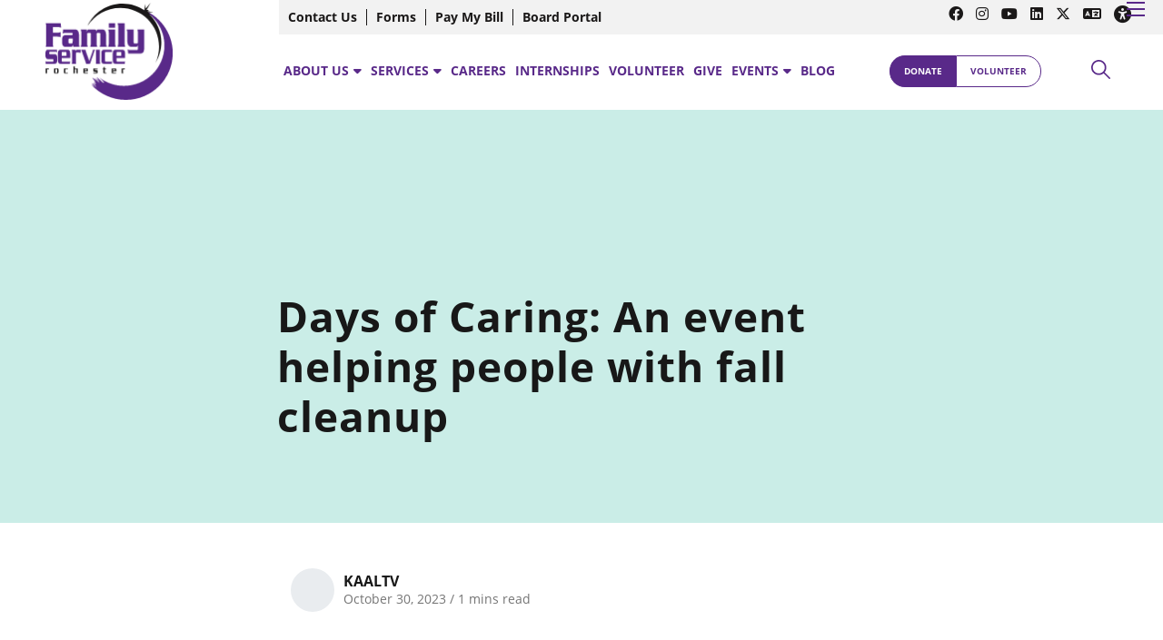

--- FILE ---
content_type: text/html; charset=utf-8
request_url: https://familyservicerochester.org/Career/Days-of-Caring-An-event-helping-people-with-fall-cleanup
body_size: 7638
content:
<!DOCTYPE html>

<html lang="en">
<head>

<!-- Metas & Morweb CMS assets -->


<meta charset="utf-8" />
<meta name="description" content="KAALTV October 25, 2023 - 7:06 PM (ABC 6 News) &amp;ndash; On Wednesday, Family Service Rochester hosted the Days of Car&amp;hellip;" />
<meta name="keywords" content="News" />
<meta property="og:type" content="article" />
<meta property="og:url" content="http://familyservicerochester.org/Career/Days-of-Caring-An-event-helping-people-with-fall-cleanup" />
<meta property="og:title" content="Days of Caring: An event helping people with fall cleanup" />
<meta property="og:description" content="KAALTV October 25, 2023 - 7:06 PM (ABC 6 News) &amp;ndash; On Wednesday, Family Service Rochester hosted the Days of Car&amp;hellip;" />
<meta property="og:image" content="http://familyservicerochester.org/get/files/image/galleries/in_the_news.png" />
<meta name="viewport" content="initial-scale=1, maximum-scale=1, user-scalable=no" />
<meta http-equiv="X-UA-Compatible" content="IE=edge" />
<title>Days of Caring: An event helping people with fall cleanup</title>

<link type="text/css" href="/res/css/common.css" rel="stylesheet" />
<link type="text/css" href="/res/css/mw.cells.css" rel="stylesheet" />
<link type="text/css" href="/res/css/mw.forms.css?3c59dc048e8850243be8079a5c74d079" rel="stylesheet" />
<link type="text/css" href="/res/css/mw.imged.css?3c59dc048e8850243be8079a5c74d079" rel="stylesheet" />
<link type="text/css" href="/cms3t/res/vit-lib/status.css" rel="stylesheet" />
<link type="text/css" href="/res/pages/css/front.css" rel="stylesheet" />
<link type="text/css" href="/res/blogs/css/blogs.css" rel="stylesheet" />


<script type="text/javascript" src="/cms3t/res/js/php.js"></script>
<script type="text/javascript" src="/cms3t/res/js/json2.js"></script>
<script type="text/javascript" src="/cms3t/res/js/jQuery/jquery.js"></script>
<script type="text/javascript" src="/cms3t/res/js/jQuery/jquery.mousewheel.min.js"></script>
<script type="text/javascript" src="/cms3t/res/js/jQuery/ui/jquery.ui.core.js"></script>
<script type="text/javascript" src="/cms3t/res/js/jQuery/ui/jquery.ui.widget.js"></script>
<script type="text/javascript" src="/cms3t/res/js/jQuery/ui/jquery.ui.mouse.js"></script>
<script type="text/javascript" src="/cms3t/res/js/jQuery/ui/jquery.ui.position.js"></script>
<script type="text/javascript" src="/cms3t/res/js/jQuery/ui/jquery.ui.resizable.js"></script>
<script type="text/javascript" src="/cms3t/res/js/jQuery/ui/jquery.ui.slider.js"></script>
<script type="text/javascript" src="/cms3t/res/js/jQuery/jquery.AjaxUpload.js"></script>
<script type="text/javascript" src="/cms3t/res/js/jQuery/hoverIntent.js"></script>
<script type="text/javascript" src="/cms3t/res/js/jQuery/superfish.js"></script>
<script type="text/javascript" src="/cms3t/res/js/jQuery/imagesloaded.pkgd.js"></script>
<script type="text/javascript" src="/cms3t/res/vit-lib/common.js"></script>
<script type="text/javascript" src="/cms3t/res/vit-lib/ajax.js"></script>
<script type="text/javascript" src="/cms3t/res/vit-lib/console.js"></script>
<script type="text/javascript">CMS_ALIAS = 'cms3t';CMS_RES = 'res';CMS_JS = 'js';CMS_CSS = 'css';CMS_IMAGES = 'images';</script>
<script type="text/javascript" src="/cms3t/res/js/mw.urls.js"></script>
<script type="text/javascript" src="/cms3t/res/js/mw.common.js"></script>
<script type="text/javascript" src="/cms3t/res/js/mw.system.js"></script>
<script type="text/javascript" src="/cms3t/res/js/mw.forms.js"></script>
<script type="text/javascript" src="/res/system/js/mwSelectInput.js"></script>
<script type="text/javascript" src="/cms3t/res/js/mw.front.js"></script>
<script type="text/javascript" src="/cms3t/res/js/mw.imged.js"></script>
<script type="text/javascript" src="/res/pages/js/mw.responsive.js"></script>
<script type="text/javascript" src="/res/blogs/js/crop_model.js"></script>
<script type="text/javascript" src="/res/intouch/js/block.contacts.js"></script>




<!-- Favicon -->

<link rel="shortcut icon" href="/images/favicon.png" type="image/x-icon"/>

<!-- Font & Icon -->

<link rel="stylesheet" href="https://use.typekit.net/yef2jyw.css">

<!-- Stylesheets -->

<link rel="stylesheet" href="/css/mw.scss"/>
<link rel="stylesheet" href="/css/global.scss"/>
<link rel="stylesheet" href="/css/reset.scss"/>
<link rel="stylesheet" href="/css/all.scss?v=mw3.7"/>
<link rel="stylesheet" href="/css/override.scss?v=mw3.7"/>
<link rel="stylesheet" href="/css/accessability.css"/>
<link rel="stylesheet" href="/css/mw.css"/>

<link rel="preload" as="style" crossorigin="anonymous" href="https://cdnjs.cloudflare.com/ajax/libs/font-awesome/6.4.2/css/all.min.css"/>
<link nocache="nocache" rel="stylesheet" crossorigin="anonymous" href="https://cdnjs.cloudflare.com/ajax/libs/font-awesome/6.4.2/css/all.min.css"/>

	
	
<!-- Global site tag (gtag.js) - Google Analytics --> 
<script async src="https://www.googletagmanager.com/gtag/js?id=UA-205394294-1"></script> 
<script>
	window.dataLayer = window.dataLayer || [];
	function gtag(){dataLayer.push(arguments);}
	gtag('js', new Date());

	gtag('config', 'UA-205394294-1');
</script> 
<script>
 

  window.dataLayer = window.dataLayer || [];
 

  function gtag(){dataLayer.push(arguments);}
 

  gtag('js', new Date());
 

  gtag('config', 'G-DJC3ZCJJD4');
 

</script>
	
	
	
<!-- Google Tag Manager -->
<script>(function(w,d,s,l,i){w[l]=w[l]||[];w[l].push({'gtm.start':
new Date().getTime(),event:'gtm.js'});var f=d.getElementsByTagName(s)[0], j=d.createElement(s),dl=l!='dataLayer'?'&l='+l:'';j.async=true;j.src=
'https://www.googletagmanager.com/gtm.js?id='+i+dl;f.parentNode.insertBefore(j,f);
})(window,document,'script','dataLayer','GTM-PQHFTNN');</script>
<!-- End Google Tag Manager -->	
</head>

<body>
<!-- Google Tag G4-->

<!-- Accessability -->
<!-- Google Tag Manager (noscript) -->
<noscript><iframe src="https://www.googletagmanager.com/ns.html?id=GTM-PQHFTNN"
height="0" width="0" style="display:none;visibility:hidden"></iframe></noscript>
<!-- End Google Tag Manager (noscript) -->
	
	
	
<div id="wSTR6P2EFBXLAEWH" class="mwPageBlock Include" style=""><div class="blockContents"><div id="accessability">
  <ul>
    <li><a class="increase"><span class="fa fa-plus"></span>Increase Font</a> </li>
    <li><a class="decrease"><span class="fa fa-minus"></span> Decrease Font</a> </li>
    <li><a id="grayscale" class="accessability-effect"><span class="fa fa-circle"></span> Greyscale</a> </li>
    <li><a id="allLinks"><span class="fa fa-link"></span> Highlight Links</a> </li>
    <li><a class="reset"><span class="fa fa-font"></span> Regular Font</a> </li>
    <li><a href="javascript:window.location.reload(true)"><span class="fa fa-refresh"></span> Reset</a> </li>
  </ul>
</div>
	</div></div>
<script>
$(document).ready(function () {
	jQuery('a').filter(function() {
    return this.hostname && this.hostname !== location.hostname;
  }).click(function(e) {
       if(!confirm("You are about to leave our site. Be sure to come back to find all services you may be eligible for."))
       {
            e.preventDefault();
       };
  });
});
</script> 

	
	
<!-- Header -->
<header id="headerArea" class="headerArea trans">
  <div class="headerWrap headerDefault">
    <div class="headerWrap">
      <div class="logo trans"><a href="/"><img src="/images/logo.png" alt="Family Service Rochester" class="trans logonormal" /> <img src="/images/logo_stuck.png" class="trans logostuck" alt="Family Service Rochester" /></a></div>
      <div class="header">
        <div class="headerSearchBar">
          <div class="searchBar">
            <div class="searchBarWrap">
              <div class="searchBarForm">
                <form action="/search" method="GET">
                  <label for="search" style="font-size:0;">Search</label>
                  <input type="text" name="q" id="search" value="" placeholder="Search" >
                  <button type="submit"> <i class="fa fa-search"></i> </button>
                </form>
              </div>
            </div>
          </div>
        </div>
        <div>
          <div class="headerTop trans">
            <div class="utilityMenu">
              <div id="w8PHVUX3PYDL9VAZ" class="mwPageBlock Menu" style=""><div class="blockContents"><ul id="mtV658Kc9">
<li class="no-children"><a href="/Contact-Us"><span class="Title">Contact Us</span></a></li>
<li class="no-children"><a href="/Forms"><span class="Title">Forms</span></a></li>
<li class="no-children"><a href="/Payment-Portal"><span class="Title">Pay My Bill</span></a></li>
<li class="no-children"><a href="/Board-Portal-Login"><span class="Title">Board Portal</span></a></li></ul></div></div>
            </div>
            <div>
              <div class="loginButton"> <a href="https://www.facebook.com/familyservicerochester"><span class="fab fa-facebook"></span></a> <a href="https://www.instagram.com/familyservicerochestermn/?hl=en"><span class="fab fa-instagram"></span></a> <a href="https://www.youtube.com/channel/UC0BYqGm7h0Y-wkjWbHliIlg"><span class="fab fa-youtube"></span></a> <a href="https://www.linkedin.com/company/family-service-rochester/"><span class="fab fa-linkedin"></span></a> <a href="https://twitter.com/familyserroch"><span class="fab fa-twitter"></span></a> <a class="translateBtn"><i class="fa fa-language" aria-hidden="true"></i><span class="mobhide"> Translate</span></a> <a class="accessibility accessability-btn"><span class="fas fa-universal-access"></span> <span class="mobhide">Accessibility</span> </a> </div>
            </div>
          </div>
        </div>
        <div>
          <div class="menuWrap">
            <div class="mainMenu">
              <div id="w7X9RFF03RG107U4" class="mwPageBlock Menu" style=""><div class="blockContents"><ul id="mMv0obZSg">
<li class="has-children"><a href="/About-Us"><span class="Title">About Us</span></a><ul>
<li class="no-children"><a href="/About-Us"><span class="Title">About Us</span></a></li>
<li class="no-children"><a href="/Leadership-Team"><span class="Title">Leadership Team</span></a></li>
<li class="no-children"><a href="/FSR-Diversity-Equity-Inclusion"><span class="Title">Diversity, Equity, and Inclusion</span></a></li>
<li class="no-children"><a href="/60-Years-of-Solutions"><span class="Title">60 Years of Solutions</span></a></li></ul></li>
<li class="has-children"><a href="/services"><span class="Title">Services</span></a><ul>
<li class="has-children"><a href="/Mental-Health"><span class="Title">Mental Health</span></a><ul>
<li class="no-children"><a href="/Family-Based-Counseling"><span class="Title">Family and Community Based Counseling</span></a></li>
<li class="no-children"><a href="/Outpatient-Counseling"><span class="Title">Outpatient Counseling</span></a></li>
<li class="no-children"><a href="/School-Based-Counseling"><span class="Title">School Based Mental Health</span></a></li>
<li class="has-children"><a href="/Specialist-Counseling-Areas"><span class="Title">Specialist Counseling Areas</span></a><ul>
<li class="no-children"><a href="/Childrens-Therapeutic-Support-Services"><span class="Title">Children's Therapeutic Services and Support </span></a></li>
<li class="no-children"><a href="/Dialectical-Behavioral-Therapy" target="_blank"><span class="Title">Dialectical Behavioral Therapy</span></a></li>
<li class="no-children"><a href="/Trauma-Focused-CBT"><span class="Title">Trauma Focused Therapy</span></a></li></ul></li>
<li class="no-children"><a href="/Olmsted-County-Adult-Mental-Health-Local-Advisory-Council"><span class="Title">Olmsted County Adult Mental Health Local Advisory Council</span></a></li></ul></li>
<li class="has-children"><a href="/Family-Stability-and-Child-Well-Being"><span class="Title">Family Stability</span></a><ul>
<li class="no-children"><a href="/Domestic-Violence-Education-Support-Group"><span class="Title">Domestic Violence Education & Support Groups</span></a></li>
<li class="no-children"><a href="/Family-Access-Center"><span class="Title">Family Access Center</span></a></li>
<li class="no-children"><a href="/Family-Advocacy-in-Recovery-and-Restoration"><span class="Title">Family Advocacy in Recovery and Restoration (FARR)</span></a></li>
<li class="no-children"><a href="/Family-Involvement-Strategies"><span class="Title">Family Involvement Strategies</span></a></li>
<li class="no-children"><a href="/Father-Project"><span class="Title">Father Project</span></a></li>
<li class="no-children"><a href="/Family-Resource-Center"><span class="Title">Family Resource Center</span></a></li>
<li class="no-children"><a href="/GPS"><span class="Title">Guiding Partners to Solutions (GPS)</span></a></li>
<li class="no-children"><a href="/Voices-for-Children"><span class="Title">Voices for Children</span></a></li></ul></li>
<li class="has-children"><a href="/Senior-Independence"><span class="Title">Senior Independence</span></a><ul>
<li class="no-children"><a href="/Caregiver-Support-and-Respite-Services"><span class="Title">Caregiver Support and Respite Services</span></a></li>
<li class="has-children"><a href="/Chore-And-Support-Services"><span class="Title">Chore and Support Services | Home Modifications and Repair</span></a><ul>
<li class="no-children"><a href="/Neighbors-Helping-Neighbors-Form"><span class="Title">Neighbors Helping Neighbors Form</span></a></li></ul></li>
<li class="no-children"><a href="/Home-Safety-Checks"><span class="Title">Falls Prevention Home Safety Checks</span></a></li>
<li class="no-children"><a href="/Meals-On-Wheels"><span class="Title">Meals On Wheels</span></a></li>
<li class="no-children"><a href="/Senior-Cafe"><span class="Title">Senior Cafe</span></a></li>
<li class="no-children"><a href="/Age-Friendly-Olmsted-County"><span class="Title">Age-Friendly Olmsted County</span></a></li>
<li class="no-children"><a href="/Minnesota-Aging-Pathways"><span class="Title">Minnesota Aging Pathways</span></a></li></ul></li>
<li class="has-children"><a href="/Community-Building"><span class="Title">Community Building</span></a><ul>
<li class="no-children"><a href="/Age-Friendly-Olmsted-County"><span class="Title">Age-Friendly Olmsted County</span></a></li>
<li class="no-children"><a href="/Family-Resource-Center"><span class="Title">Family Resource Center</span></a></li>
<li class="no-children"><a href="/GPS"><span class="Title">Guiding Partners to Solutions (GPS)</span></a></li>
<li class="no-children"><a href="/Olmsted-County-Adult-Mental-Health-Local-Advisory-Council"><span class="Title">Olmsted County Adult Mental Health Local Advisory Council</span></a></li>
<li class="no-children"><a href="/Non-Profit-Consortium"><span class="Title">Rochester Non-Profit Consortium</span></a></li>
<li class="no-children"><a href="/Voices-for-Children"><span class="Title">Voices for Children - Child Abuse Prevention Council</span></a></li></ul></li></ul></li>
<li class="no-children"><a href="/Careers"><span class="Title">Careers</span></a></li>
<li class="no-children"><a href="/Internships"><span class="Title">Internships</span></a></li>
<li class="no-children"><a href="/Volunteering"><span class="Title">Volunteer</span></a></li>
<li class="no-children"><a href="/Donating"><span class="Title">Give</span></a></li>
<li class="has-children"><a href="/Events"><span class="Title">Events</span></a><ul>
<li class="no-children"><a href="/Denim-Diamonds-and-Dice"><span class="Title">Denim, Diamonds, & Dice</span></a></li>
<li class="no-children"><a href="/Once-Upon-a-Playhouse"><span class="Title">Once Upon a Playhouse</span></a></li></ul></li>
<li class="no-children"><a href="/Blog-copy" target="_blank"><span class="Title">Blog</span></a></li></ul></div></div>
            </div>
            <div class="headerBtns">
              <div class="btn">
                <p><a href="/Donate">Donate</a><a href="https://familyservicerochester.galaxydigital.com/" target="_blank">Volunteer</a></p>
              </div>
            </div>
            <div class="searchIcon searchBtn" ><img src="/images/search.png" alt="Search" /></span> </div>
          </div>
        </div>
      </div>
      <div class="headerMobileMenu">
        <button class="burger burgerOne" aria-label="Open mobile menu"> <span class="burgerLines"> <span class="burgerLine"></span> <span class="burgerLine"></span> <span class="burgerLine"></span> <span class="burgerLine"></span> <span class="burgerLine"></span> <span class="burgerLine"></span> </span> <span class="burgerSlashes"> <span class="burgerSlash"></span> <span class="burgerSlash"></span> <span class="burgerSlash"></span> <span class="burgerSlash"></span> </span> <span class="burgerText"> <span class="textOpen" aria-hidden="true">Menu</span> <span class="textClose" aria-hidden="true">Close</span> </span> </button>
      </div>
    </div>
  </div>
</header>
<div class="spacer"></div>
<div class="translateHolder" >
  <div class="translateWrap">
    <div id="google_translate_element"></div>
    <script type="text/javascript">function googleTranslateElementInit() {  new google.translate.TranslateElement({pageLanguage: 'en'}, 'google_translate_element');}</script> 
    <script type="text/javascript" src="//translate.google.com/translate_a/element.js?cb=googleTranslateElementInit"></script> 
  </div>
</div>
<script>
	$(document).ready(function() {

	
	jQuery('.translateBtn').click(function() {
		jQuery('.translateHolder').toggleClass("open");
		    return false;
    });	
		
		});	
	
	</script> 

<!-- Default Page --> 

<script type="text/javascript">

	$(document).ready(function () {



		//-----------------------------------------------------------

		// Sticky Header

		//-----------------------------------------------------------

		//

		(function() {

			var $header = $('.headerArea.stickyHeader');

			var $wrap = $('.headerArea', $header);



			// Stop the function if the header is not sticky

			//

			if (!$header.length) {

				return false;

			}



			matchHeaderHeight();



			$(window).on('resize', _debounce(function () {

				matchHeaderHeight();

			}, 250));



			function matchHeaderHeight() {

				$header.height($wrap.outerHeight());

			}

		})();



		//-----------------------------------------------------------

		// Burger & Sidr

		//-----------------------------------------------------------

		//

		(function () {



			var $burger = $('.headerDefault .burger');



			// Init Sidr Plugin

			$burger.sidr({

				name: 'sidr-main',

				source: '.headerDefault .headerBtns, .headerDefault .utilityMenu, .headerDefault .mainMenu',

				side: 'right',

				renaming: false,

				speed: 400,

				onOpen: function () {

					$burger.addClass('open');

				},

				onClose: function () {

					$burger.removeClass('open');

				}

			});



			// Sidr Menu

			var $menu = $('.sidr ul li.has-children > a');

			var $childMenu = $('.sidr ul li ul');



			// Append an arrow button to <li> that contains child menu

			$menu.after('<span class="sidrArrow"><svg xmlns="http://www.w3.org/2000/svg" viewBox="0 0 256 512"><path fill="currentColor" d="M17.525 36.465l-7.071 7.07c-4.686 4.686-4.686 12.284 0 16.971L205.947 256 10.454 451.494c-4.686 4.686-4.686 12.284 0 16.971l7.071 7.07c4.686 4.686 12.284 4.686 16.97 0l211.051-211.05c4.686-4.686 4.686-12.284 0-16.971L34.495 36.465c-4.686-4.687-12.284-4.687-16.97 0z"></path></svg></span>');



			// Hide all child menu

			$childMenu.hide();



			// Prevent Link

			$menu.on('click', function (e) {

				e.preventDefault();

			});



			// Toggle Child Menu

			$menu.on('click', function () {



				// This selectors

				var $this = $(this);

				var $thisLI = $this.closest('li');

				var $thisChild = $thisLI.children('ul');



				// Sibling selectors

				var $siblingLI = $thisLI.siblings('li.has-children');

				var $siblingChild = $siblingLI.children('ul');



				// Close other child menu

				$siblingLI.not($thisLI).removeClass('open');

				$siblingChild.not($thisChild).slideUp(360);



				// Open clicked child menu

				$thisLI.toggleClass('open');

				$thisChild.slideToggle(360);

			});

		})();



		//-----------------------------------------------------------

		// Toggle Search

		//-----------------------------------------------------------

		//

		(function () {

			var $searchBtn = $('.searchBtn');

			var $searchBar = $('.searchBar');

			var $searchBarInput = $('.searchBar input[name="q"]');



			$searchBtn.on('click', function (e) {

				e.preventDefault();



				$('.headerDefault').toggleClass('search-bar-open');



				if ($searchBar.hasClass('active')) {

					$searchBtn.removeClass("active");

					$searchBar.removeClass("active");

					$searchBarInput.blur();

				} else {

					$searchBtn.addClass("active");

					$searchBar.addClass("active");

					$searchBarInput.focus();

				}

			});



			$('.searchBarCloseBtn').on('click', function () {

				$searchBtn.addClass("active");

				$searchBar.removeClass("active");

				$searchBarInput.blur();

			});

		})();



		//-----------------------------------------------------------

		// Header Scroll Animation

		//-----------------------------------------------------------

		//

		(function () {



			// Selectors

			//

			var $header = $('.headerDefault');

			var $trigger = $('#headerTrigger');



			// This function only works when

			// #headerTrigger exists

			//

			if ($trigger.length) {

				$header.addClass('blendingHeader');

			} else {

				return false;

			}



			// Scroll Effect

			//

			new ScrollMagic.Scene({

				triggerElement: $trigger,

				triggerHook: 'onLeave',

				offset: -($('.headerWrap').outerHeight()),

				reverse: true

			})

				.setClassToggle($header, 'triggered')

				.addTo(SMController);

		})();

	});

</script> 

<!-- Main -->

<main id="mainArea" class="mainArea">
  <div class="mwPageArea"><div id="wST9QM3Q575MBDCP" class="mwPageBlock BlogsPost" style=""><div class="blockContents"><script type="text/javascript">

			jQuery( function () {
				
				if ( window.mwData !== undefined ) mwData.BlogsPostID = 323;
				
			}); //jQuery.onLoad
			
		</script>		<script type="text/javascript">
			mwCrop.add_items([]);
		</script>
		<!-- Post Details -->
<article class="postDetails postDetailsFour content-style no-banner">
	<div class="postDetailsWrap">

		<!-- Post Details Header -->
		<section class="postDetailsHeader">
			<div class="container">
				<div style="margin: 0 auto; max-width: 670px;">

					<!-- Header Animation Trigger -->
					<div id="headerTrigger"></div>

					<!-- Post Details Title -->
					<h1 class="postDetailsTitle">Days of Caring: An event helping people with fall cleanup</h1>

					<!-- Post Details Subheading -->
					
				</div>
				<div style="margin: 0 auto; max-width: 870px;">

					<!-- Post Details Banner -->
									</div>
			</div>
		</section>

		<!-- Post Details Subheader -->
		<section class="postDetailsSubheader">
			<div class="container">
				<div style="margin: 0 auto; max-width: 670px;">
					<div class="row">

						<!-- Post Details Info -->
						<div class="postDetailsInfo col-md-6">
							<div class="postDetailsAvatar" aria-hidden="true" data-initial-avatar data-initial-name="KAALTV"></div>
							<div class="postDetailsInfoMain">
								<div class="postDetailsAuthor"><strong>KAALTV</strong></div>
								<div class="postDetailsMetas">
									<span class="postDetailsDate">October 30, 2023</span>
									<span> / </span>
									<span class="postDetailsTime">1 mins read</span>
								</div>
							</div>
						</div>

						<!-- Post Details Share -->
						<div class="postDetailsShare col-md-6">
							
						</div>
					</div>
				</div>
			</div>
		</section>

		<!-- Post Details Body -->
		<section class="postDetailsBody">
			<div class="container">
				<div style="margin: 0 auto; max-width: 670px;">

					<!-- Post Details Content -->
					<div class="postDetailsContent"><p> KAALTV October 25, 2023 - 7:06 PM (ABC 6 News) &ndash; On Wednesday, Family Service Rochester hosted the Days of Caring. While the event has been going on for a while, this is the first time organizations all across Rochester are coming together to take part in volunteer work. Don Supalla is part of one of the organizations: Rochester Rotary Risers. &ldquo;We do a lot of things as individual clubs, but in the past we haven&rsquo;t done anything together.&rdquo;</p>
<p>            Wednesday&rsquo;s event featured 13 local service organizations; about half of them are even national and international, focusing on cleaning up the yards and houses of people who otherwise don&rsquo;t have the ability to do it. Jay Hesley is part of the Rochester Sertoma 700 Club. He&rsquo;s glad to help clean up yards for those who have little to no mobility. &ldquo;Seasonal change in Minnesota can be a challenge. If you have some mobility issues or other challenges to help get your house prepped for winter, this is the way we can help out and make it better.&rdquo;</p>
<p>There will likely be more collaborations like this in the future.</p>
<p>https://www.kaaltv.com/news/top-news/days-of-caring-an-event-helping-people-with-fall-cleanup/</p>
<p> </p></div>
				</div>
			</div>
		</section>

		<!-- Post Details Footer -->
		<section class="postDetailsFooter">
			<div class="container">
				<div style="margin: 0 auto; max-width: 670px;">
				</div>
			</div>
		</section>
	</div>
</article></div></div><div class="Clear"></div></div>
</main>

<!-- Footer -->

<div class="subfooterWrap">
  <h3>Follow Us on Social Media</h3>
  <p> <a href="https://www.facebook.com/familyservicerochester"><span class="fab fa-facebook"></span></a> <a href="https://www.instagram.com/familyservicerochestermn/?hl=en"><span class="fab fa-instagram"></span></a> <a href="https://www.youtube.com/channel/UC0BYqGm7h0Y-wkjWbHliIlg"><span class="fab fa-youtube"></span></a> <a href="https://www.linkedin.com/company/family-service-rochester/"><span class="fab fa-linkedin"></span></a> <a href="https://twitter.com/familyserroch"><span class="fab fa-twitter"></span></a> </p>
  <img src="/images/subfooter.png" alt="subfooter" /> </div>
<footer id="footerArea" class="footerArea" style="min-height: 200px">
  <div class="footer footerThree content-style">
    <div class="footerWrap">
      <div class="container"> 
        
        <!-- Main -->
        
        <div class="footerMain">
          <div class="footerColumn">
            <div class="footerCol "> <a href="/" title="{alt}"> <img src="/images/logo_footer.png" alt="{alt}" class="imgEd11" style="max-width:200px;" /> </a> </div>
            <div class="footerCol ">
              <div id="wC4530ANJKY1HV8Z" class="mwPageBlock Content" style=""><div class="blockContents"><h5>
        Family Service
        <br />
        Rochester
</h5>
<p>
        Main Office
        <br />
        4600 18th Ave NW
        <br />
        Rochester, MN 55901
</p>
<p>
        South Office
        <br />
        1625 Highway 14 East
        <br />
        Rochester, MN 55904
</p></div></div>
              <p class="footerSocial"> <a href="https://www.facebook.com/familyservicerochester"><span class="fab fa-facebook"></span></a> <a href="https://www.instagram.com/familyservicerochestermn/?hl=en"><span class="fab fa-instagram"></span></a> <a href="https://www.youtube.com/channel/UC0BYqGm7h0Y-wkjWbHliIlg"><span class="fab fa-youtube"></span></a> <a href="https://www.linkedin.com/company/family-service-rochester/"><span class="fab fa-linkedin"></span></a> <a href="https://twitter.com/familyserroch"><span class="fab fa-twitter"></span></a> </p>
            </div>
            <div class="footerCol ">
              <div id="wIP05NQ49F8VDMGH" class="mwPageBlock Content" style=""><div class="blockContents"><h5>
        Main Office Hours
</h5>
<p>
        Monday &ndash; Thursday: 8:00AM &ndash; 5:00PM
        <br />
        Friday: 8:00AM &ndash; 3:00PM
        <br />
        Evenings by appointment
        <br />
        Saturday &ndash; Sunday: Closed
</p>
<p>
        <strong>Phone:</strong> 507-287-2010
        <br />
        <strong>Fax:</strong> 507-287-7805
</p></div></div>
            </div>
            <div class="footerCol ">
              <h5>Subscribe to Our Newsletter</h5>
              <div id="w9BVOFGCR9IR9VAR" class="mwPageBlock Contact" style=""><div class="blockContents">		<script type="text/javascript">
			jQuery( function () {
				styleDialog('#FN4WQPUSDCPXRWJX .Dialog');
				jQuery('#FN4WQPUSDCPXRWJX').submit( function () { mwListForm(this).submit(); } );
			}); // jQuery.onLoad
		</script>
			<a name="AFN4WQPUSDCPXRWJX"></a>
		<form  id="FN4WQPUSDCPXRWJX" method="post" enctype="multipart/form-data" onsubmit="return false;" >
			<div class="mwFormStatus"></div>
			<input type="hidden" name="relation" value="15227" />
			<input type="hidden" name="list" value="25" />
			<input type="hidden" name="sn" value="FN4WQPUSDCPXRWJX" />
			<table class="Dialog tall">
        <tbody>
                <tr>
                        <td>
                                <div class="inputGroup">
                                        <input type="text" name="name" value="" placeholder="Name" />
                                        <div>
                                                <input type="text" name="email" value="" title="Email" validations="isEmail|" placeholder="Email" />
                                        </div>
                                </div><input type="submit" value="Subscribe" class="mwFormSubmit" />
                        </td>
                </tr>
        </tbody>
</table>
			<div class="Clear"></div>
		</form>
	</div></div>
            </div>
          </div>
          
          <!-- Secondary -->
          
          <div class="footerTwo">
            <div class="footerTwoCol">Copyright © 2020 Family Service Rochester, all rights reserved  |<span>Website by <a href="https://Morweb.org">Morweb.org</a></span></div>
            <div class="footerTwoCol"></div>
          </div>
        </div>
      </div>
    </div>
  </div>
</footer>
<script src="/js/vendors/slick/1.8.1/slick.min.js"></script> 
<script src="/js/vendors/matchHeight/0.7.2/jquery.matchHeight-min.js"></script> 
<script src="/js/vendors/inputmask/5.0.0/jquery.inputmask.min.js"></script> 
<script src="/js/vendors/isjs/0.9.0/is.min.js"></script> 
<script src="/js/vendors/modernizr/3.6.0/modernizr-custom.js"></script> 
<script src="/js/vendors/slick/1.8.1/slick.min.js"></script> 
<script src="/js/vendors/sidr/1.2.1/jquery.sidr.js"></script> 

<!-- Scripts --> 
<script src="/js/global.js"></script> 
<script src="/js/scripts.js"></script> 
<script src="https://cdnjs.cloudflare.com/ajax/libs/waypoints/4.0.1/jquery.waypoints.min.js"></script> 
<script src="/js/jquery.countup.js"></script> 
<script>
	$('.counter').countUp();

</script>
</body>
</html>


--- FILE ---
content_type: text/css; charset=utf-8
request_url: https://familyservicerochester.org/css/accessability.css
body_size: 1122
content:
.accessability-btn {cursor:pointer;}
.fa-universal-access {/* margin-right: 5px; */font-size: 19px;}
.accessability-body { -webkit-transition: all 0.2s; -moz-transition: all 0.2ms; -o-transition: all 0.2ms; transition: all 0.2s; }
#accessability {width: 200px;background: #fff;border: 2px #ccc solid;/* border-right-width: 0; */position: fixed;top: -770px;right: 0.5%;min-height: 35px;z-index: 999999999;-webkit-transition: all 0.2s;-moz-transition: all 0.2ms;-o-transition: all 0.2ms;transition: all 0.2s;font-size: 15px;-webkit-box-sizing: border-box;-moz-box-sizing: border-box;box-sizing: border-box;}
#accessability a#accessability-btn { background-color: #ccc; position: absolute; top: -1px; left: -40px; width: 40px; height: 40px; line-height: 40px; text-align: center; cursor: pointer; text-decoration: none; color: #fff; font-size: 28px; }
#accessability a#accessability-btn i { font-family: 'realaccessability'; font-size: 26px; text-shadow: 1px 1px 1px rgba(0,0,0,0.5); display: inline-block; speak: none; font-style: normal; font-weight: normal; font-variant: normal; text-transform: none; -webkit-font-smoothing: antialiased; -moz-osx-font-smoothing: grayscale; color: #fff; }
#accessability a#accessability-btn i.accessability-icon:before { content: "\e907"; }
#accessability a#accessability-btn i.accessability-loading { display: none; }
#accessability a#accessability-btn i.accessability-loading:before {	content: "\e908"; font-size: 20px; 
	-webkit-animation-name: spin; -webkit-animation-duration: 2500ms; -webkit-animation-iteration-count: infinite; -webkit-animation-timing-function: linear;
    -moz-animation-name: spin; -moz-animation-duration: 2500ms; -moz-animation-iteration-count: infinite; -moz-animation-timing-function: linear;
    -ms-animation-name: spin; -ms-animation-duration: 2500ms; -ms-animation-iteration-count: infinite;  -ms-animation-timing-function: linear;		
}

@-webkit-keyframes spin {
	from { -webkit-transform:rotate(0deg); }
	to { -webkit-transform:rotate(360deg); }
}

#accessability.open {top: 5.5%;right: 0.5%;}
#accessability ul { margin: 0; padding: 0; list-style: none; background: #fff; }
#accessability ul li { line-height: 38px; border-top: 1px #ccc solid; }
#accessability ul li:first-child { border-top: 0; }
#accessability ul li a { display: block; padding: 0 10px; color: #777; text-decoration: none; position: relative; cursor:pointer }
#accessability ul li a .fa { margin-right:8px;}
#accessability ul li a:hover { background-color: #fafafa; color: #222; }
#accessability ul li a.clicked { background-color: #fafafa; color: #222; -moz-box-shadow: inset 0 0 3px #ccc; -webkit-box-shadow: inset 0 0 3px #ccc; box-shadow: inset 0 0 3px #ccc; }
#accessability-copyright { text-align: center; line-height: 25px; font-size: 13px; }
#accessability-copyright a { background: #eaedf2; color: #777; display: block;  padding: 8px 10px; }
#accessability-copyright a:hover { background: #222; text-decoration: underline; color: #fff; }
#accessability-player { text-align: center; line-height: 25px; font-size: 13px; border-top-width:1px;  border-top-color:#ccc; border-top-style:solid; border-bottom-width:1px; border-bottom-color:#ccc; border-bottom-style:solid;  padding-top:12px; padding-bottom:12px;}
#accessability-player span { display:block; font-size:15px; color:#002e6d; }

/* Effects */
.accessability-grayscale {
    filter: url("data:image/svg+xml;utf8,&lt;svg xmlns=\'http://www.w3.org/2000/svg\'&gt;&lt;filter id=\'grayscale\'&gt;&lt;feColorMatrix type=\'matrix\' values=\'0.3333 0.3333 0.3333 0 0 0.3333 0.3333 0.3333 0 0 0.3333 0.3333 0.3333 0 0 0 0 0 1 0\'/&gt;&lt;/filter&gt;&lt;/svg&gt;#grayscale");
    filter: gray;
    -webkit-filter: grayscale(100%);	
}

.accessability-invert { -webkit-filter: invert(100%); filter: invert(100%);	 color: #000; }
.accessability-linkHighlight a { text-decoration: underline !important; }
.accessability-regularFont { font-family: Arial, Helvetica, sans-serif !important; }


.bandw {    -webkit-filter: grayscale(100%);  filter: grayscale(100%); }

.linksHighLight { background:#FF1493 !important; color:#fff !important; }

	

/* RTL Support */
html[dir="rtl"] #accessability { left: -197px; right: auto; border-right-width: 1px; border-left-width: 0; }
html[dir="rtl"] #accessability.open { right: auto; 	left: 0; }
html[dir="rtl"] #accessability a#accessability-btn { right: -40px; left: auto; }
html[dir="rtl"] #accessability ul li a:before { margin-right: 0; margin-left: 10px; }

.bandw {    -webkit-filter: grayscale(100%);  filter: grayscale(100%); }
	
	
	
.inverted { -webkit-filter: invert(100%); filter: invert(100%); }

	
	
	
	
	
	
	
	
	
	
	
	
	
	
	
	
	
	
	


--- FILE ---
content_type: text/css; charset=utf-8
request_url: https://familyservicerochester.org/css/mw.css
body_size: 57
content:
/****/
#w_wPalette {	}
#w_wPalette .winBody,
#w_wPalette .winHeader,
#w_wPalette .winFooter {	background		: #19191b; }
#w_wPalette .winHDivider {	border-bottom		: 1px solid #2c2c33;   }
#w_wPalette .toolGroup .groupCaption {		border-bottom		: 1px solid #2c2c33 !important; }
#w_wPalette a, #w_wPalette span, #w_wPalette li { color:#fff !important;}


.itemsBrowser .itemsPanel li {width:48%;  margin:0 1% 2%; display:inline-block; }
.itemsBrowser .itemsPanel li {opacity:.5}
.itemsBrowser .itemsPanel li:hover {opacity:1}
.itemsBrowser .itemsPanel li.selected {opacity:1}
.itemsBrowser .itemsPanel li.selected .image {	border-color		: #2EB7A0;		}
.itemsBrowser .itemsPanel li .image img { }
.itemsBrowser .itemsPanel li { font-size:10px !important; }

.itemsBrowser .itemsPanel li.selected .title {background		: #2EB7A0;}
.itemsBrowser .itemsPanel li .title {background		: #19191b; padding:0 10px!important}




--- FILE ---
content_type: text/javascript; charset=utf-8
request_url: https://familyservicerochester.org/js/scripts.js
body_size: 513
content:
$(document).ready(function () {
  
  'use strict';
  
   var c, currentScrollTop = 0,
       navbar = $('.headerArea');

   $(window).scroll(function () {
      var a = $(window).scrollTop();
      var b = navbar.height();
     
      currentScrollTop = a;
     
      if (c < currentScrollTop && a > b + b) {
        navbar.addClass("scrollUp");
      } else if (c > currentScrollTop && !(a <= b)) {
        navbar.removeClass("scrollUp");
      }
      c = currentScrollTop;
  });
  
});
 
$( "h2" ).wrapInner( "<span></span>" );







$(document).ready(function(){
  var resize = new Array('p,h2,h3,h4,h5,h6','.resizable');
  resize = resize.join(',');
  
  //resets the font size when "reset" is clicked
  var resetFont = $(resize).css('font-size');
    $(".reset").click(function(){
      $(resize).css('font-size', resetFont);
    });
  
  //increases font size when "+" is clicked
  $(".increase").click(function(){
    var originalFontSize = $(resize).css('font-size');
    var originalFontNumber = parseFloat(originalFontSize, 10);
    var newFontSize = originalFontNumber*1.2;
    $(resize).css('font-size', newFontSize);
    return false;
  });
  
  //decrease font size when "-" is clicked
  
  $(".decrease").click(function(){
    var originalFontSize = $(resize).css('font-size');
    var originalFontNumber = parseFloat(originalFontSize, 10);
    var newFontSize = originalFontNumber*0.8;
    $(resize).css('font-size', newFontSize);
    return false;
  });
  
});

$(document).ready(function() {

	
	jQuery('.alertClose').click(function() {
		jQuery('.alertWrap').toggleClass("open");
		    return false;
    });	
	
	
	

jQuery('.accessability-btn').click(function() {
		jQuery('#accessability').toggleClass("open");
		    return false;
    });	

jQuery('#grayscale').click(function() {
		jQuery('img').toggleClass("bandw");
		jQuery('p').toggleClass("bandw");
		jQuery('h1').toggleClass("bandw");
		jQuery('h2').toggleClass("bandw");
		jQuery('h3').toggleClass("bandw");
		jQuery('h4').toggleClass("bandw");
		jQuery('h5').toggleClass("bandw");
		jQuery('h6').toggleClass("bandw");
		jQuery('li').toggleClass("bandw");
		jQuery('a').toggleClass("bandw");
		jQuery('.colImg').toggleClass("bandw");
	
	
	jQuery('.bannerWrap').toggleClass("bandw");
	jQuery('.homeSliderItem').toggleClass("bandw");
	jQuery('.videoImageWrap').toggleClass("bandw");
	jQuery('.testimonialImage').toggleClass("bandw");
	jQuery('.imageCaptionImage').toggleClass("bandw");
	jQuery('.footerWrap').toggleClass("bandw");
	jQuery('.contentAreaBlue').toggleClass("bandw");
	
	jQuery('.alertOne').toggleClass("bandw");
	jQuery('.alertTwo').toggleClass("bandw");

	
	
		    return false;
    });	
	
	
	
	
jQuery('#allLinks').click(function() {

	jQuery('a').toggleClass("linksHighLight");
	jQuery('p a').toggleClass("linksHighLight");
	jQuery('.button p a').toggleClass("linksHighLight");

			    return false;
});	
	
	
	
jQuery('#invertAll').click(function() {
	jQuery('body').toggleClass("inverted");
	return false;
});	
		

	
});


















